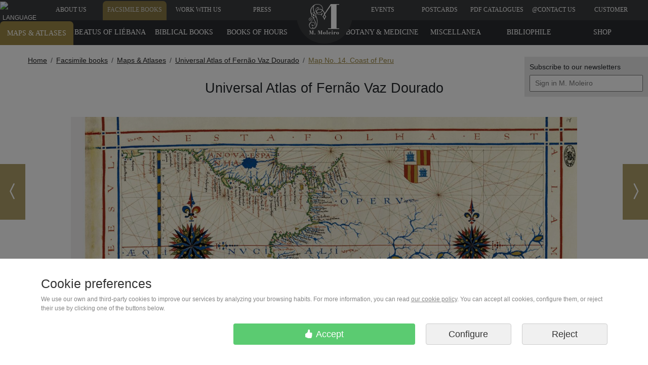

--- FILE ---
content_type: text/html
request_url: https://www.moleiro.com/en/maps-atlases/universal-atlas-of-ferno-vaz-dourado/miniatura/4ee5ed0b92a19
body_size: 18830
content:
            
    
<!doctype html>
<html lang="en">

        
<head>
    <meta charset=ISO-8859-1>
        
<script>
    function addToCartEvent(elem, precio){
        var currency = {'euro':'EUR', 'dolar':'USD'};
        precio = precio.substring(0, precio.indexOf(' ')); // 150.00 ? --> 150.00

        // Measure when a product is added to a shopping cart
        dataLayer.push({ ecommerce: null });  // Clear the previous ecommerce object.
        dataLayer.push({
            event: "add_to_cart",
            ecommerce: {
                currency:currency[elem.getAttribute('getJsonAnadirCestaDivisa')],
                value: precio,
                items: [{
                    item_id: elem.getAttribute('getJsonAnadirCesta'),
                }]
            }
        });
    }

    function selectItemEvent(listId, listName, itemID, item_name){
        // Measure when a product is selected from a list
        dataLayer.push({ ecommerce: null });  // Clear the previous ecommerce object.
        dataLayer.push({
            event: "select_item",
            ecommerce: {
                item_list_id: listId,
                item_list_name: listName,
                items: [{
                    item_id: itemID,
                    item_name: item_name
                }]
            }
        });
    }

    function viewItemEvent(itemID, item_name){
        // Measure when a product is viewed
        dataLayer.push({ ecommerce: null });  // Clear the previous ecommerce object.
        dataLayer.push({
            event: "view_item",
            ecommerce: {
                items: [{
                    item_id: itemID,
                    item_name: item_name
                }]
            }
        });
    }
    
    function acceptCookiesForGA() {
        // Actualizar dataLayer para informar a GTM que puede enviar datos
        dataLayer.push({
            'event': 'enviar_datos_google_analytics',
            'consent_action': 'update_analytics'
        });
        
        // Actualizar el estado de consentimiento en Google Consent Mode
        if (typeof gtag === 'function') {
            // Leer la cookie de consentimiento actual
            var consentCookie = "";
            var ca = document.cookie.split(";");
            for (var i = 0; i < ca.length; i++) {
                var c = ca[i].trim();
                if (c.indexOf("consent=") === 0) {
                    consentCookie = c.substring("consent=".length, c.length);
                    break;
                }
            }
            
            // Convertir la cookie en un objeto de estado de consentimiento
            var consentTypes = consentCookie ? consentCookie.split(',') : [];
            var consentState = {
                'analytics_storage': 'granted', // Siempre granted para esta función
                'ad_storage': consentTypes.includes('ad_storage') ? 'granted' : 'denied',
                'functionality_storage': consentTypes.includes('functionality_storage') ? 'granted' : 'denied',
                'personalization_storage': consentTypes.includes('personalization_storage') ? 'granted' : 'denied',
                'security_storage': 'granted', // Siempre granted
                'ad_user_data': consentTypes.includes('ad_user_data') ? 'granted' : 'denied',
                'ad_personalization': consentTypes.includes('ad_personalization') ? 'granted' : 'denied',
            };
            
            // Enviar actualización de consentimiento
            gtag('consent', 'update', consentState);
            
            // Registrar en la consola para depuración
            console.log("Analytics actualizado a 'granted' manteniendo otras preferencias:", consentState);
        }
    }

    function rechargeCookiesConsent() {
        dataLayer.push({
            'event': 'recharge_cookies_consent'
        });
    }
</script>


<!-- Inicialización del Consent Mode antes de cualquier carga de GTM -->
<script>
  window.dataLayer = window.dataLayer || [];
  function gtag(){dataLayer.push(arguments);}
  
  // Agregar un evento a la capa de datos para indicar nuestras preferencias de consentimiento
  //window.dataLayer.push({
  //  'event': 'consent_mode_preferences',
  //  'consent_mode_preferences': {
  //    'supported_types': ['ad_storage', 'analytics_storage', 'functionality_storage', 'personalization_storage', 'security_storage'],
  //    'unsupported_types': ['ad_personalization', 'ad_user_data']
  //  }
  //});

  // Default consent - deny by default y esperar actualización
  gtag('consent', 'default', {
    'ad_storage': 'denied',
    'analytics_storage': 'denied',
    'functionality_storage': 'denied',
    'personalization_storage': 'denied',
    'security_storage': 'granted',
    'ad_user_data': 'denied',
    'ad_personalization': 'denied',
    'wait_for_update': 500  });
</script>


<!-- Cargar GTM de forma asíncrona -->
<script>
(function(w,d,s,l,i){
  w[l]=w[l]||[];
  w[l].push({'gtm.start': new Date().getTime(), event:'gtm.js'});
  var f=d.getElementsByTagName(s)[0],
      j=d.createElement(s),
      dl=l!='dataLayer'?'&l='+l:'';
  j.async=true;
  j.src='https://www.googletagmanager.com/gtm.js?id='+i+dl;
  f.parentNode.insertBefore(j,f);
})(window,document,'script','dataLayer','GTM-MHWKPG');
</script>


<!-- Google Ads (noscript) -->
<noscript><iframe src="https://googleads.g.doubleclick.net/pagead/viewthroughconversion/1017963907/?guid=ON&script=0" height="0" width="0" 
style="display:none;visibility:hidden"></iframe></noscript>
<!-- End Google Ads (noscript) -->

<!-- Script de depuración específico para problemas de consentimiento -->
<script>
// Verificar si estamos en un entorno de desarrollo o si se solicita explícitamente depuración
if (window.location.hostname === 'localhost' || 
    window.location.hostname === '127.0.0.1' || 
    window.location.hostname.includes('test') || 
    window.location.hostname.includes('dev') ||
    window.location.search.includes('debug_consent=1')) {
  // Cargar script de depuración de consentimiento
  var debugScript = document.createElement('script');
  debugScript.src = "/resources/js/consent_debug.js";
  document.head.appendChild(debugScript);
}
</script>

<!-- Cargar el resto de scripts relacionados con el consentimiento -->
<script src="/resources/js/consent_mode.js"></script>
<script>
// Asegurar que el modo de consentimiento se inicializa antes de cargar GTM
window.addEventListener('DOMContentLoaded', function() {
  console.log("Cargando Google Tag Manager con correcciones de consentimiento");
  
  // Cargar GTM después de inicializar el modo de consentimiento
//  var gtmScript = document.createElement('script');
//  gtmScript.src = "/resources/js/gtm_script.js";
//  document.head.appendChild(gtmScript);
  
  // Cargar script de corrección para GTM
  setTimeout(function() {
    var fixScript = document.createElement('script');
    fixScript.src = "/resources/js/gtm_consent_fix.js";
    document.head.appendChild(fixScript);
  }, 1000); // Esperar 1 segundo para asegurar que GTM se está cargando
});
</script>

    <meta name="facebook-domain-verification" content="2o3jj4aznm3qt54zhd0etyswkhu0pt" />
<meta name="viewport" content="width=device-width, initial-scale=1">        
<title>Map No. 14. Coast of Peru</title>

    <meta name="description" content="The space depicted in this folio, primarily the coasts of the eastern Pacific Ocean, the &ldquo;South Sea&rdquo;, extends from Central America and the Gulf of Mexico to the central coast of Chile. The large regions bear only three names: &ldquo;New Spain&rdquo;, to the north, &ldquo;Peru&rdquo;, in its broadest sense of the northwest region of South America and &ldquo;New World&rdquo;, along the Amazon valley, encompassing the most unknown territories of the subcontinent.Reflecting the pre-colonial and colonial urban world, the main cities portrayed include: Quito, &ldquo;Cosco&rdquo; (Cuzco), &ldquo;Lvna de los Reis&rdquo; and &ldquo;Ciodad de los Reis&rdquo; (Lima). The toponyms along the coasts are concentrated north of the Equator, where colonisation was also more intense and spaces were more familiar. Possession of this large chunk of the continent is affirmed by the three shields bearing the coat of arms of Castile/Aragon.Jo&atilde;o Carlos GarciaFaculdade de Letras, Universidade do Porto(Fragment of the&nbsp;Universal Atlas of Fern&atilde;o Vaz Dourado&nbsp;commentary volume)">
    <meta name="description" property="og:description" content="The space depicted in this folio, primarily the coasts of the eastern Pacific Ocean, the &ldquo;South Sea&rdquo;, extends from Central America and the Gulf of Mexico to the central coast of Chile. The large regions bear only three names: &ldquo;New Spain&rdquo;, to the north, &ldquo;Peru&rdquo;, in its broadest sense of the northwest region of South America and &ldquo;New World&rdquo;, along the Amazon valley, encompassing the most unknown territories of the subcontinent.Reflecting the pre-colonial and colonial urban world, the main cities portrayed include: Quito, &ldquo;Cosco&rdquo; (Cuzco), &ldquo;Lvna de los Reis&rdquo; and &ldquo;Ciodad de los Reis&rdquo; (Lima). The toponyms along the coasts are concentrated north of the Equator, where colonisation was also more intense and spaces were more familiar. Possession of this large chunk of the continent is affirmed by the three shields bearing the coat of arms of Castile/Aragon.Jo&atilde;o Carlos GarciaFaculdade de Letras, Universidade do Porto(Fragment of the&nbsp;Universal Atlas of Fern&atilde;o Vaz Dourado&nbsp;commentary volume)">



<meta name="author" content="M. Moleiro Editor">
<meta name="copyright" content="moleiro.com">

<meta name="site_name" property="og:site_name" content="M. Moleiro Editor">
<meta name="title" property="og:title" content="Map No. 14. Coast of Peru">
<meta name="url" property="og:url" content="https://www.moleiro.com/en/maps-atlases/universal-atlas-of-ferno-vaz-dourado/miniatura/4ee5ed0b92a19">



    <meta name="twitter:card" content="summary_large_image" />
    <meta name="twitter:title" content="Map No. 14. Coast of Peru" />
        <meta name="twitter:site" content="@moleiroeditor" />
    <meta name="twitter:domain" content="https://www.moleiro.com" />





    <meta property="og:type" content="book">
    <meta name="image" property="og:image" content="/vista/estaticos/formateadas/moleiro.com-AFVD-4eeb17c0c11a2_6.jpg">
    <meta name="twitter:image" content="/vista/estaticos/formateadas/moleiro.com-AFVD-4eeb17c0c11a2_6.jpg">
    <meta name="thumbnail" content="/vista/estaticos/formateadas/moleiro.com-AFVD-4eeb17c0c11a2_6.jpg">
    <link rel="image_src" href="/vista/estaticos/formateadas/moleiro.com-AFVD-4eeb17c0c11a2_6.jpg">

        <style>
        @import url(https://fonts.googleapis.com/css?family=Akatab);@charset "UTF-8";:root{--bs-blue:#0d6efd;--bs-indigo:#6610f2;--bs-purple:#6f42c1;--bs-pink:#d63384;--bs-red:#dc3545;--bs-orange:#fd7e14;--bs-yellow:#ffc107;--bs-green:#198754;--bs-teal:#20c997;--bs-cyan:#0dcaf0;--bs-black:#000;--bs-white:#fff;--bs-gray:#6c757d;--bs-gray-dark:#343a40;--bs-gray-100:#f8f9fa;--bs-gray-200:#e9ecef;--bs-gray-300:#dee2e6;--bs-gray-400:#ced4da;--bs-gray-500:#adb5bd;--bs-gray-600:#6c757d;--bs-gray-700:#495057;--bs-gray-800:#343a40;--bs-gray-900:#212529;--bs-primary:#0d6efd;--bs-secondary:#6c757d;--bs-success:#198754;--bs-info:#0dcaf0;--bs-warning:#ffc107;--bs-danger:#dc3545;--bs-light:#f8f9fa;--bs-dark:#212529;--bs-primary-rgb:13,110,253;--bs-secondary-rgb:108,117,125;--bs-success-rgb:25,135,84;--bs-info-rgb:13,202,240;--bs-warning-rgb:255,193,7;--bs-danger-rgb:220,53,69;--bs-light-rgb:248,249,250;--bs-dark-rgb:33,37,41;--bs-primary-text-emphasis:#052c65;--bs-secondary-text-emphasis:#2b2f32;--bs-success-text-emphasis:#0a3622;--bs-info-text-emphasis:#055160;--bs-warning-text-emphasis:#664d03;--bs-danger-text-emphasis:#58151c;--bs-light-text-emphasis:#495057;--bs-dark-text-emphasis:#495057;--bs-primary-bg-subtle:#cfe2ff;--bs-secondary-bg-subtle:#e2e3e5;--bs-success-bg-subtle:#d1e7dd;--bs-info-bg-subtle:#cff4fc;--bs-warning-bg-subtle:#fff3cd;--bs-danger-bg-subtle:#f8d7da;--bs-light-bg-subtle:#fcfcfd;--bs-dark-bg-subtle:#ced4da;--bs-primary-border-subtle:#9ec5fe;--bs-secondary-border-subtle:#c4c8cb;--bs-success-border-subtle:#a3cfbb;--bs-info-border-subtle:#9eeaf9;--bs-warning-border-subtle:#ffe69c;--bs-danger-border-subtle:#f1aeb5;--bs-light-border-subtle:#e9ecef;--bs-dark-border-subtle:#adb5bd;--bs-white-rgb:255,255,255;--bs-black-rgb:0,0,0;--bs-font-sans-serif:system-ui,-apple-system,"Segoe UI",Roboto,"Helvetica Neue","Noto Sans","Liberation Sans",Arial,sans-serif,"Apple Color Emoji","Segoe UI Emoji","Segoe UI Symbol","Noto Color Emoji";--bs-font-monospace:SFMono-Regular,Menlo,Monaco,Consolas,"Liberation Mono","Courier New",monospace;--bs-gradient:linear-gradient(180deg, rgba(255, 255, 255, 0.15), rgba(255, 255, 255, 0));--bs-body-font-family:var(--bs-font-sans-serif);--bs-body-font-size:1rem;--bs-body-font-weight:400;--bs-body-line-height:1.5;--bs-body-color:#212529;--bs-body-color-rgb:33,37,41;--bs-body-bg:#fff;--bs-body-bg-rgb:255,255,255;--bs-emphasis-color:#000;--bs-emphasis-color-rgb:0,0,0;--bs-secondary-color:rgba(33, 37, 41, 0.75);--bs-secondary-color-rgb:33,37,41;--bs-secondary-bg:#e9ecef;--bs-secondary-bg-rgb:233,236,239;--bs-tertiary-color:rgba(33, 37, 41, 0.5);--bs-tertiary-color-rgb:33,37,41;--bs-tertiary-bg:#f8f9fa;--bs-tertiary-bg-rgb:248,249,250;--bs-heading-color:inherit;--bs-link-color:#0d6efd;--bs-link-color-rgb:13,110,253;--bs-link-decoration:underline;--bs-link-hover-color:#0a58ca;--bs-link-hover-color-rgb:10,88,202;--bs-code-color:#d63384;--bs-highlight-color:#212529;--bs-highlight-bg:#fff3cd;--bs-border-width:1px;--bs-border-style:solid;--bs-border-color:#dee2e6;--bs-border-color-translucent:rgba(0, 0, 0, 0.175);--bs-border-radius:0.375rem;--bs-border-radius-sm:0.25rem;--bs-border-radius-lg:0.5rem;--bs-border-radius-xl:1rem;--bs-border-radius-xxl:2rem;--bs-border-radius-2xl:var(--bs-border-radius-xxl);--bs-border-radius-pill:50rem;--bs-box-shadow:0 0.5rem 1rem rgba(0, 0, 0, 0.15);--bs-box-shadow-sm:0 0.125rem 0.25rem rgba(0, 0, 0, 0.075);--bs-box-shadow-lg:0 1rem 3rem rgba(0, 0, 0, 0.175);--bs-box-shadow-inset:inset 0 1px 2px rgba(0, 0, 0, 0.075);--bs-focus-ring-width:0.25rem;--bs-focus-ring-opacity:0.25;--bs-focus-ring-color:rgba(13, 110, 253, 0.25);--bs-form-valid-color:#198754;--bs-form-valid-border-color:#198754;--bs-form-invalid-color:#dc3545;--bs-form-invalid-border-color:#dc3545}*,::after,::before{box-sizing:border-box}@media (prefers-reduced-motion:no-preference){:root{scroll-behavior:smooth}}body{margin:0;font-family:var(--bs-body-font-family);font-size:var(--bs-body-font-size);font-weight:var(--bs-body-font-weight);line-height:var(--bs-body-line-height);color:var(--bs-body-color);text-align:var(--bs-body-text-align);background-color:var(--bs-body-bg);-webkit-text-size-adjust:100%}h1,h3,h4{margin-top:0;margin-bottom:.5rem;font-weight:500;line-height:1.2;color:var(--bs-heading-color)}h1{font-size:calc(1.375rem + 1.5vw)}@media (min-width:1200px){h1{font-size:2.5rem}}h3{font-size:calc(1.3rem + .6vw)}@media (min-width:1200px){h3{font-size:1.75rem}}h4{font-size:calc(1.275rem + .3vw)}@media (min-width:1200px){h4{font-size:1.5rem}}ol,ul{padding-left:2rem}ol,ul{margin-top:0;margin-bottom:1rem}a{color:rgba(var(--bs-link-color-rgb),var(--bs-link-opacity,1));text-decoration:underline}img{vertical-align:middle}button{border-radius:0}button,input{margin:0;font-family:inherit;font-size:inherit;line-height:inherit}button{text-transform:none}[type=button],button{-webkit-appearance:button}::-moz-focus-inner{padding:0;border-style:none}::-webkit-datetime-edit-day-field,::-webkit-datetime-edit-fields-wrapper,::-webkit-datetime-edit-hour-field,::-webkit-datetime-edit-minute,::-webkit-datetime-edit-month-field,::-webkit-datetime-edit-text,::-webkit-datetime-edit-year-field{padding:0}::-webkit-inner-spin-button{height:auto}::-webkit-search-decoration{-webkit-appearance:none}::-webkit-color-swatch-wrapper{padding:0}::-webkit-file-upload-button{font:inherit;-webkit-appearance:button}::file-selector-button{font:inherit;-webkit-appearance:button}iframe{border:0}.img-fluid{max-width:100%;height:auto}.container{--bs-gutter-x:1.5rem;--bs-gutter-y:0;width:100%;padding-right:calc(var(--bs-gutter-x) * .5);padding-left:calc(var(--bs-gutter-x) * .5);margin-right:auto;margin-left:auto}@media (min-width:576px){.container{max-width:540px}}@media (min-width:768px){.container{max-width:720px}}@media (min-width:992px){.container{max-width:960px}}@media (min-width:1200px){.container{max-width:1140px}}:root{--bs-breakpoint-xs:0;--bs-breakpoint-sm:576px;--bs-breakpoint-md:768px;--bs-breakpoint-lg:992px;--bs-breakpoint-xl:1200px;--bs-breakpoint-xxl:1400px}.row{--bs-gutter-x:1.5rem;--bs-gutter-y:0;display:flex;flex-wrap:wrap;margin-top:calc(-1 * var(--bs-gutter-y));margin-right:calc(-.5 * var(--bs-gutter-x));margin-left:calc(-.5 * var(--bs-gutter-x))}.row>*{flex-shrink:0;width:100%;max-width:100%;padding-right:calc(var(--bs-gutter-x) * .5);padding-left:calc(var(--bs-gutter-x) * .5);margin-top:var(--bs-gutter-y)}.col{flex:1 0 0%}.col-2{flex:0 0 auto;width:16.66666667%}.col-6{flex:0 0 auto;width:50%}.col-8{flex:0 0 auto;width:66.66666667%}.col-10{flex:0 0 auto;width:83.33333333%}.col-12{flex:0 0 auto;width:100%}@media (min-width:768px){.col-md-7{flex:0 0 auto;width:58.33333333%}}.btn{--bs-btn-padding-x:0.75rem;--bs-btn-padding-y:0.375rem;--bs-btn-font-family:;--bs-btn-font-size:1rem;--bs-btn-font-weight:400;--bs-btn-line-height:1.5;--bs-btn-color:var(--bs-body-color);--bs-btn-bg:transparent;--bs-btn-border-width:var(--bs-border-width);--bs-btn-border-color:transparent;--bs-btn-border-radius:var(--bs-border-radius);--bs-btn-hover-border-color:transparent;--bs-btn-box-shadow:inset 0 1px 0 rgba(255, 255, 255, 0.15),0 1px 1px rgba(0, 0, 0, 0.075);--bs-btn-disabled-opacity:0.65;--bs-btn-focus-box-shadow:0 0 0 0.25rem rgba(var(--bs-btn-focus-shadow-rgb), .5);display:inline-block;padding:var(--bs-btn-padding-y) var(--bs-btn-padding-x);font-family:var(--bs-btn-font-family);font-size:var(--bs-btn-font-size);font-weight:var(--bs-btn-font-weight);line-height:var(--bs-btn-line-height);color:var(--bs-btn-color);text-align:center;text-decoration:none;vertical-align:middle;border:var(--bs-btn-border-width) solid var(--bs-btn-border-color);border-radius:var(--bs-btn-border-radius);background-color:var(--bs-btn-bg)}.btn-light{--bs-btn-color:#000;--bs-btn-bg:#f8f9fa;--bs-btn-border-color:#f8f9fa;--bs-btn-hover-color:#000;--bs-btn-hover-bg:#d3d4d5;--bs-btn-hover-border-color:#c6c7c8;--bs-btn-focus-shadow-rgb:211,212,213;--bs-btn-active-color:#000;--bs-btn-active-bg:#c6c7c8;--bs-btn-active-border-color:#babbbc;--bs-btn-active-shadow:inset 0 3px 5px rgba(0, 0, 0, 0.125);--bs-btn-disabled-color:#000;--bs-btn-disabled-bg:#f8f9fa;--bs-btn-disabled-border-color:#f8f9fa}.btn-lg{--bs-btn-padding-y:0.5rem;--bs-btn-padding-x:1rem;--bs-btn-font-size:1.25rem;--bs-btn-border-radius:var(--bs-border-radius-lg)}.fade:not(.show){opacity:0}.breadcrumb{--bs-breadcrumb-padding-x:0;--bs-breadcrumb-padding-y:0;--bs-breadcrumb-margin-bottom:1rem;--bs-breadcrumb-bg:;--bs-breadcrumb-border-radius:;--bs-breadcrumb-divider-color:var(--bs-secondary-color);--bs-breadcrumb-item-padding-x:0.5rem;--bs-breadcrumb-item-active-color:var(--bs-secondary-color);display:flex;flex-wrap:wrap;padding:var(--bs-breadcrumb-padding-y) var(--bs-breadcrumb-padding-x);margin-bottom:var(--bs-breadcrumb-margin-bottom);font-size:var(--bs-breadcrumb-font-size);list-style:none;background-color:var(--bs-breadcrumb-bg);border-radius:var(--bs-breadcrumb-border-radius)}.breadcrumb-item+.breadcrumb-item{padding-left:var(--bs-breadcrumb-item-padding-x)}.breadcrumb-item+.breadcrumb-item::before{float:left;padding-right:var(--bs-breadcrumb-item-padding-x);color:var(--bs-breadcrumb-divider-color);content:var(--bs-breadcrumb-divider,"/")}.list-group{--bs-list-group-color:var(--bs-body-color);--bs-list-group-bg:var(--bs-body-bg);--bs-list-group-border-color:var(--bs-border-color);--bs-list-group-border-width:var(--bs-border-width);--bs-list-group-border-radius:var(--bs-border-radius);--bs-list-group-item-padding-x:1rem;--bs-list-group-item-padding-y:0.5rem;--bs-list-group-action-color:var(--bs-secondary-color);--bs-list-group-action-hover-color:var(--bs-emphasis-color);--bs-list-group-action-hover-bg:var(--bs-tertiary-bg);--bs-list-group-action-active-color:var(--bs-body-color);--bs-list-group-action-active-bg:var(--bs-secondary-bg);--bs-list-group-disabled-color:var(--bs-secondary-color);--bs-list-group-disabled-bg:var(--bs-body-bg);--bs-list-group-active-color:#fff;--bs-list-group-active-bg:#0d6efd;--bs-list-group-active-border-color:#0d6efd;display:flex;flex-direction:column;padding-left:0;margin-bottom:0;border-radius:var(--bs-list-group-border-radius)}.list-group-item{position:relative;display:block;padding:var(--bs-list-group-item-padding-y) var(--bs-list-group-item-padding-x);color:var(--bs-list-group-color);text-decoration:none;background-color:var(--bs-list-group-bg);border:var(--bs-list-group-border-width) solid var(--bs-list-group-border-color)}.list-group-item:first-child{border-top-left-radius:inherit;border-top-right-radius:inherit}.list-group-item:last-child{border-bottom-right-radius:inherit;border-bottom-left-radius:inherit}.btn-close{--bs-btn-close-color:#000;--bs-btn-close-bg:url("data:image/svg+xml,%3csvg xmlns='http://www.w3.org/2000/svg' viewBox='0 0 16 16' fill='%23000'%3e%3cpath d='M.293.293a1 1 0 0 1 1.414 0L8 6.586 14.293.293a1 1 0 1 1 1.414 1.414L9.414 8l6.293 6.293a1 1 0 0 1-1.414 1.414L8 9.414l-6.293 6.293a1 1 0 0 1-1.414-1.414L6.586 8 .293 1.707a1 1 0 0 1 0-1.414z'/%3e%3c/svg%3e");--bs-btn-close-opacity:0.5;--bs-btn-close-hover-opacity:0.75;--bs-btn-close-focus-shadow:0 0 0 0.25rem rgba(13, 110, 253, 0.25);--bs-btn-close-focus-opacity:1;--bs-btn-close-disabled-opacity:0.25;--bs-btn-close-white-filter:invert(1) grayscale(100%) brightness(200%);box-sizing:content-box;width:1em;height:1em;padding:.25em .25em;color:var(--bs-btn-close-color);background:transparent var(--bs-btn-close-bg) center/1em auto no-repeat;border:0;border-radius:.375rem;opacity:var(--bs-btn-close-opacity)}.modal{--bs-modal-zindex:1055;--bs-modal-width:500px;--bs-modal-padding:1rem;--bs-modal-margin:0.5rem;--bs-modal-color:;--bs-modal-bg:var(--bs-body-bg);--bs-modal-border-color:var(--bs-border-color-translucent);--bs-modal-border-width:var(--bs-border-width);--bs-modal-border-radius:var(--bs-border-radius-lg);--bs-modal-box-shadow:var(--bs-box-shadow-sm);--bs-modal-inner-border-radius:calc(var(--bs-border-radius-lg) - (var(--bs-border-width)));--bs-modal-header-padding-x:1rem;--bs-modal-header-padding-y:1rem;--bs-modal-header-padding:1rem 1rem;--bs-modal-header-border-color:var(--bs-border-color);--bs-modal-header-border-width:var(--bs-border-width);--bs-modal-title-line-height:1.5;--bs-modal-footer-gap:0.5rem;--bs-modal-footer-bg:;--bs-modal-footer-border-color:var(--bs-border-color);--bs-modal-footer-border-width:var(--bs-border-width);position:fixed;top:0;left:0;z-index:var(--bs-modal-zindex);display:none;width:100%;height:100%;overflow-x:hidden;overflow-y:auto;outline:0}.modal-dialog{position:relative;width:auto;margin:var(--bs-modal-margin)}.modal.fade .modal-dialog{transform:translate(0,-50px)}.modal-content{position:relative;display:flex;flex-direction:column;width:100%;color:var(--bs-modal-color);background-color:var(--bs-modal-bg);background-clip:padding-box;border:var(--bs-modal-border-width) solid var(--bs-modal-border-color);border-radius:var(--bs-modal-border-radius);outline:0}.modal-header{display:flex;flex-shrink:0;align-items:center;justify-content:space-between;padding:var(--bs-modal-header-padding);border-bottom:var(--bs-modal-header-border-width) solid var(--bs-modal-header-border-color);border-top-left-radius:var(--bs-modal-inner-border-radius);border-top-right-radius:var(--bs-modal-inner-border-radius)}.modal-header .btn-close{padding:calc(var(--bs-modal-header-padding-y) * .5) calc(var(--bs-modal-header-padding-x) * .5);margin:calc(-.5 * var(--bs-modal-header-padding-y)) calc(-.5 * var(--bs-modal-header-padding-x)) calc(-.5 * var(--bs-modal-header-padding-y)) auto}.modal-title{margin-bottom:0;line-height:var(--bs-modal-title-line-height)}.modal-body{position:relative;flex:1 1 auto;padding:var(--bs-modal-padding)}@media (min-width:576px){.modal{--bs-modal-margin:1.75rem;--bs-modal-box-shadow:var(--bs-box-shadow)}.modal-dialog{max-width:var(--bs-modal-width);margin-right:auto;margin-left:auto}.modal-sm{--bs-modal-width:300px}}@media (min-width:992px){.modal-lg{--bs-modal-width:800px}}.float-end{float:right!important}.d-block{display:block!important}.d-flex{display:flex!important}.d-none{display:none!important}.justify-content-start{justify-content:flex-start!important}.justify-content-end{justify-content:flex-end!important}.justify-content-center{justify-content:center!important}.justify-content-between{justify-content:space-between!important}.mx-auto{margin-right:auto!important;margin-left:auto!important}.text-center{text-align:center!important}.text-capitalize{text-transform:capitalize!important}@media (min-width:768px){.d-md-block{display:block!important}.d-md-none{display:none!important}}.modal{top:50px;z-index:9052}:root{font-size:14px}*{font-family:'Arial'}#menuPrincipal a{color:#fff;display:block;line-height:32px;padding-bottom:15px;padding-top:3px;text-decoration:none}#menuPrincipal a div{font-family:"Geneva","Tahoma";font-size:12px}.fondoBodyNuevo{background-color:#fff}#menuPrincipal{width:100vw;position:fixed;color:#fff;top:0;left:0;background-color:#3A3B3D;text-transform:uppercase;z-index:9000;color:#fff;height:40px;overflow:hidden;line-height:48px}#menuPrincipal .arriba{color:#fff;background-color:#9a8745;margin-top:2px;padding-top:1px;opacity:.8;border-top-left-radius:7px;border-top-right-radius:7px}.btn-black{background:#333;border-color:#333;color:#fff}.botonComprarRojo{background-color:rgb(175,208,112);border-color:rgb(175,208,112);color:#fff;margin-bottom:1rem}.btn-black{margin-bottom:1rem}#logoBola{background-color:#3A3B3D;border-radius:55px;display:block;height:110px;left:calc(50vw + 1.5px);margin-left:-56px;position:fixed;top:-24px;width:110px;z-index:9050}.navegar{position:fixed;top:45%;z-index:1000}.navegar_anterior{left:0}.navegar_siguiente{right:0}.navegar a{display:table;width:50px;height:110px;background-color:#9a8745;background-repeat:no-repeat;background-position:center center;color:#fff;opacity:.8}.navegar a>span{display:table-cell;vertical-align:middle}.navegar_anterior a{border-left:0}.navegar_siguiente a{border-right:0}#menuProducto{background-color:#2a2b2f;font-weight:400;overflow:hidden;position:fixed;text-transform:uppercase;top:40px;width:100vw;z-index:9000;height:49px}#menuProducto ul{margin:0;padding:0}#menuProducto ul li{float:left;width:11.5%;list-style:none;text-align:center}#menuProducto a{font-size:13px;display:block;padding-top:7px;padding-bottom:16px;text-decoration:none;color:#fff;line-height:33px;font-weight:400;font-family:"Geneva","Tahoma"}#menuProducto .arriba{background-color:#9a8745;color:#fff;margin-top:2px;padding-top:7px;border-top-left-radius:7px;border-top-right-radius:7px}#menuProducto ul:last-child li{float:right}#submenu{display:block;width:250px;position:absolute;background-color:#000;left:0;z-index:2000000;display:none;top:46px}#submenu ul{margin:0;padding:0}#submenu ul li{margin:0;padding:0;list-style:none}#submenu ul li a{display:block;padding:10px;color:#fff;text-decoration:none;border-bottom:1px #fff solid}#menuMovil{position:fixed;top:0;width:100%;height:55px;left:0;background-color:#363636;z-index:10000;display:none;color:#fff;border-bottom:2px solid #bc9a23;height:56px}#menuBoton{position:fixed;top:10px;left:0;padding:10px;background-color:transparent;display:block;height:40px}#menuMoviltelefono{position:fixed;top:10px;right:0;text-align:right;padding:10px}#contieneIdiomas{position:fixed;top:8em;right:0;z-index:9999;padding:10px;background-color:#e9e9e9;font-size:14px}#modal-idiomas-menu-principal-header{background-color:#3A3B3D}#seleccionarIdioma_label{color:#fff}.modal-idiomas-menu-principal-ul{color:#000;text-align:center}.modal-idiomas-menu-principal-ul a{color:#000;text-decoration:none;font-size:15px;line-height:33px;font-weight:400;font-family:"Geneva","Tahoma"}#miniatura{padding-top:2em;margin-bottom:3em}#miniatura h1{font-size:1.95em;padding-bottom:1.25em}#miniatura h3{padding-top:25px;padding-bottom:10px;font-size:1.5em}.img_miniatura{max-width:1000px;width:100%}.containerBreadcrumb{margin-top:89px}.breadcrumb{padding:20px 0 0 0;margin-bottom:0;background:transparent}.breadcrumb li a{color:#222}.breadcrumb>li+li:before{content:"\3E"}.breadcrumb li:last-child a{color:#9a8745!important}.ico_logo{left:calc(50vw + 1.5px);margin-left:-37px;position:fixed;top:3px}.ico_logo,.ico_scroll_down{display:inline-block;background-image:url(/static/spritebox-sprite.png);background-repeat:no-repeat}.ico_logo{background-position:-486px -366px;height:71px;width:71px}.ico_scroll_down{background-position:-126px -565px;height:62px;width:62px}.sprite_social{background-image:url(/static/spritesheet_social_footer.png);background-repeat:no-repeat;display:inline-block}.sprite-ico_footer_facebook{width:64px;height:64px;background-position:-4px -4px}.sprite-ico_footer_instagram{width:64px;height:64px;background-position:-76px -4px}.sprite-ico_footer_pinterest{width:64px;height:64px;background-position:-4px -76px}.sprite-ico_footer_twitter{width:64px;height:64px;background-position:-76px -76px}@keyframes pleaseScrollAnimation{50%{bottom:20px;opacity:.5}}#pleaseScroll{position:sticky;bottom:80px;left:50%;-webkit-transform:translateX(-50%);-moz-transform:translateX(-50%);-ms-transform:translateX(-50%);-o-transform:translateX(-50%);transform:translateX(-50%);opacity:.7;z-index:100;animation:pleaseScrollAnimation 2.5s infinite cubic-bezier(.55,0,.45,1)}.footerCategorias a{color:white!important;text-decoration:none!important}#footerCampito{padding:4px 9px 4px 9px;margin:0}#footerEmpresa{margin-bottom:20px}.footerLema span{font-size:36px;display:inline-block;margin-top:.4em;margin-bottom:.1em}.footerRRSS{border:none;background-color:#212121;padding:10px 5% 10px 5%}.footerRRSSicon{background-color:#333;color:#fff;border-radius:50%;width:64px;height:64px;position:relative;display:inline-flex;align-items:center;justify-content:center}.footerRRSSicon i{position:absolute;display:flex;font-size:32px}@media (max-width:767px){#footerEmpresa{background-color:#1d1d1d;margin-bottom:0;padding:10px 5px 10px 5px}#footerEmpresa .font_openSans{color:#fff}}.font_openSans{font-family:'Open Sans';color:#333}#menuPrincipal a{font-size:15px}#menuProducto a{font-size:14px}@media all and (max-width:1024px){#menuPrincipal a{font-size:11px}#menuProducto a{font-size:11px}}@media all and (max-width:768px){#menuProducto{display:none!important}#menuPrincipal,#logoBola,#contieneIdiomas,.containerBreadcrumb{display:none!important}.ico_logo{top:-2px}#menuMovil{display:block}body{margin-top:56px}}@media all and (max-width:767px){#miniatura h1{font-size:1.5em;text-align:center}#miniatura h3{font-size:1.25em}}@media all and (max-height:600px){#submenu ul{height:88vh;overflow-y:scroll}}
    </style>
    <link rel="stylesheet" href="/css.b143269a424613108c3f7dd8945d1c53.css" media="print" onload="this.media='all'; this.onload=null;">

<!--Carga diferida de CSS no critico-->
<link rel="preload" href='https://fonts.googleapis.com/css?family=Open Sans&display=swap' as="style" onload="this.rel = 'stylesheet'; this.onload = null">
<link rel="stylesheet" href="https://fonts.googleapis.com/css?family=Open Sans&display=swap" media="print" onload="this.media='all'; this.onload=null;">

<link rel="preload" href='/libraries/photoswipe/css/default-skin.css?v=b143269a424613108c3f7dd8945d1c53' as="style" onload="this.rel = 'stylesheet'; this.onload = null">
<link rel="stylesheet" href="/libraries/photoswipe/css/default-skin.css?v=b143269a424613108c3f7dd8945d1c53" media="print" onload="this.media='all'; this.onload=null;">

<link rel="preload" href='/libraries/photoswipe/css/default-skin.css?v=b143269a424613108c3f7dd8945d1c53' as="style" onload="this.rel = 'stylesheet'; this.onload = null">
<link rel="stylesheet" href="/libraries/photoswipe/css/photoswipe.css?v=b143269a424613108c3f7dd8945d1c53" media="print" onload="this.media='all'; this.onload=null;">

<link rel="stylesheet" href="https://cdn.jsdelivr.net/npm/bootstrap-select@1.14.0-beta3/dist/css/bootstrap-select.min.css">

<!--Fallback para navegadores sin JavaScript-->
<noscript>
    <link rel="stylesheet" href="https://fonts.googleapis.com/css?family=Open Sans&display=swap">
    <link rel="stylesheet" href="/libraries/photoswipe/css/default-skin.css?v=b143269a424613108c3f7dd8945d1c53">
    <link rel="stylesheet" href="/libraries/photoswipe/css/photoswipe.css?v=b143269a424613108c3f7dd8945d1c53">
</noscript>



    

<style type="text/css">
    @font-face {
        font-family: "bootstrap-icons";
        src: url("/resources/fonts/bootstrap-icons.woff2?b143269a424613108c3f7dd8945d1c53") format("woff2"),
        url("/resources/fonts/bootstrap-icons.woff?b143269a424613108c3f7dd8945d1c53") format("woff");
        font-display: swap;
    }
</style>

    <link rel="canonical" href="https://www.moleiro.com/en/maps-atlases/universal-atlas-of-ferno-vaz-dourado/miniatura/4ee5ed0b92a19" />
<link rel="alternate" href="https://www.moleiro.com/es/atlas-y-mapas/atlas-universal-de-ferno-vaz-dourado/miniatura/4ee5ed0b92a19" hreflang="es" />
<link rel="alternate" href="https://www.moleiro.com/en/maps-atlases/universal-atlas-of-ferno-vaz-dourado/miniatura/4ee5ed0b92a19" hreflang="en" />
<link rel="alternate" href="https://www.moleiro.com/fr/atlas/atlas-universel-de-ferno-vaz-dourado/miniatura/4ee5ed0b92a19" hreflang="fr" />
<link rel="alternate" href="https://www.moleiro.com/pt/atlas-e-mapas/atlas-universal-de-ferno-vaz-dourado/miniatura/4ee5ed0b92a19" hreflang="pt" />
<link rel="alternate" href="https://www.moleiro.com/de/atlanten/weltatlas-des-ferno-vaz-dourado/miniatura/4ee5ed0b92a19" hreflang="de" />
<link rel="alternate" href="https://www.moleiro.com/it/atlanti-e-mappe/atlante-universale-di-ferno-vaz-dourado/miniatura/4ee5ed0b92a19" hreflang="it" />
<link rel="alternate" href="https://www.moleiro.com/en/maps-atlases/universal-atlas-of-ferno-vaz-dourado/miniatura/4ee5ed0b92a19" hreflang="x-default" />    <link rel="shortcut icon" type="image/png" href="/vista/estaticos/phpThumb_generated_thumbnail.ico"
        alt="Page icon" />
    <script src="https://www.paypal.com/sdk/js?client-id=AWdmBwCmY9_M52ChDpqz0G0TQo57_wZvSxs6hfewJn5992HN7kVWXgp-Dt5Umwv3hlEELvrEMoGo66LO&currency=USD&components=messages" data-namespace="PayPalSDK" defer>
    </script>
    
    <script>
    (function () {
    var KEYS = ["utm_source","utm_medium","utm_campaign","utm_content","utm_term","gclid","fbclid","ttclid"];
    var p = new URLSearchParams(location.search);
    var hasUTM = KEYS.some(function (k) { return p.has(k); });

    if (hasUTM) {
        var ref = document.referrer || "";
        // Fallback: si no hay referrer (email/app/directo), guarda la landing con UTM
        if (!ref) ref = location.href;
        try { localStorage.setItem("ref_persist", ref); } catch(e){}
    }

    window.getRefPersist = function () {
        try { return localStorage.getItem("ref_persist") || document.referrer || ""; }
        catch(e){ return document.referrer || ""; }
    };
    })();
    </script>
    
</head>

<body
        class="fondoBodyNuevo"  data-bs-spy="scroll"
    data-bs-target="#libro-horas-submenu" itemscope itemtype="http://schema.org/WebPage" 
    >
    <style>
        body {
            overflow-y: scroll;
        }

        .tooltip {
            visibility: hidden;
        }
    </style>

            <script src="/build/app.52a85f.js" type="text/javascript"></script>
    
            
            <!-- Google Tag Manager (noscript) -->
            <noscript><iframe src="https://www.googletagmanager.com/ns.html?id=GTM-MHWKPG" height="0" width="0"
                    style="display:none;visibility:hidden"></iframe></noscript>
            <!-- End Google Tag Manager (noscript) -->

            <!-- Google Ads (noscript) -->
            <noscript><iframe src="https://googleads.g.doubleclick.net/pagead/viewthroughconversion/1017963907/?guid=ON&script=0" height="0" width="0" 
                    style="display:none;visibility:hidden"></iframe></noscript>
            <!-- End Google Ads (noscript) -->
        
    
                
<!--Start of Zopim Live Chat Script-->
<script type="text/javascript">
function callChat() {window.$zopim||(function(d,s){var z=$zopim=function(c){z._.push(c)},$=z.s=
d.createElement(s),e=d.getElementsByTagName(s)[0];z.set=function(o){z.set.
_.push(o)};z._=[];z.set._=[];$.async=!0;$.setAttribute("charset","utf-8");
$.src="//v2.zopim.com/?4Ccf7bvJ4X6XQNMxNz3sVxfIFEEM4cXf";z.t=+new Date;$.
type="text/javascript";e.parentNode.insertBefore($,e)})(document,"script");}
setTimeout(callChat, 5000);
</script>
<!--End of Zopim Live Chat Script-->


        


    <div id="menuMovil">
    <div id="menuBoton">Menu
        <div id="submenu">
            <ul>
                <li><a href="/en/about-us.htm">About us</a></li> <!-- Quiénes somos -->
                <li><a href="/en/pdf-catalogues.htm">PDF Catalogues</a></li> <!-- Catálogos PDF -->
                <li><a href="/en/postcards.htm">Postcards</a></li> <!-- Postales -->
                                        <li><a href="/en/maps-atlases.htm">Maps & Atlases</a></li>
                                        <li><a href="/en/beatus-of-liebana.htm">Beatus of Liébana</a></li>
                                        <li><a href="/en/biblical-books.htm">Biblical Books</a></li>
                                        <li><a href="/en/books-of-hours.htm">Books of Hours</a></li>
                                        <li><a href="/en/books-of-medicine.htm">Botany & medicine</a></li>
                                        <li><a href="/en/miscellanea.htm">Miscellanea</a></li>
                                        <li><a href="/en/bibliophile-editions.htm">Bibliophile Editions</a></li>
                                        <li><a href="/en/art.htm">Shop</a></li>
                                        <li><a href="/en/events.htm">Events</a></li>
                                                    <li><a href="/en/work-with-us.htm">Work with us</a></li> <!-- Trabaja con nosotros -->
                <li><a href="#" title="Language" data-bs-toggle="modal" data-bs-target="#seleccionarIdioma">Language</a></li> <!-- Idioma -->
            </ul>
        </div>
    </div>
    
    <div id="menuMoviltelefono">
        @<a style="color:white" href="/en/contact-us.htm">Contact us</a>
    </div>
    <a href="/en/home.htm" class="ico_logo" style="height: 55px;" aria-label="Home"></a>            
</div>    <div class="modal" id="molModal" tabindex="-1" role="dialog" aria-labelledby="molModalLabel" >
    <div class="modal-dialog" role="document">
        <div id="mensajeModal" class="modal-content">
        </div>
    </div>
</div>    <div class="modal fade" id="seleccionarIdioma" tabindex="-1" role="dialog" aria-labelledby="seleccionarIdioma_label" aria-hidden="true" style="z-index: 10001">
    <div class="modal-dialog modal-sm">
        <div class="modal-content" id="modalIdiomas">
            <div class="modal-header" id="modalIdiomasHeader">
                <h4 class="modal-title footerTextoIdiomas" id="seleccionarIdioma_label">
                    Language
                </h4>
                <button type="button" class="btn-close" data-bs-dismiss="modal" aria-label="Close" style="color: white; opacity: .8; position: absolute; right: 25px;"></button>
            </div>
            <div class="modal-body" id="modalIdiomasBody">
                <ul class="list-group" id="idiomasList">
                    <a href="/de/atlanten/weltatlas-des-ferno-vaz-dourado/miniatura/4ee5ed0b92a19" class="idiomaLink2"><li class="idiomaItem2">Deutsch</li></a>
                    <a href="/en/maps-atlases/universal-atlas-of-ferno-vaz-dourado/miniatura/4ee5ed0b92a19" class="idiomaLink2"><li class="idiomaItem2">English</li></a>
                    <a href="/es/atlas-y-mapas/atlas-universal-de-ferno-vaz-dourado/miniatura/4ee5ed0b92a19" class="idiomaLink2"><li class="idiomaItem2">Español</li></a>
                    <a href="/fr/atlas/atlas-universel-de-ferno-vaz-dourado/miniatura/4ee5ed0b92a19" class="idiomaLink2"><li class="idiomaItem2">Français</li></a>
                    <a href="/it/atlanti-e-mappe/atlante-universale-di-ferno-vaz-dourado/miniatura/4ee5ed0b92a19" class="idiomaLink2"><li class="idiomaItem2">Italiano</li></a>
                    <a href="/pt/atlas-e-mapas/atlas-universal-de-ferno-vaz-dourado/miniatura/4ee5ed0b92a19" class="idiomaLink2"><li class="idiomaItem2">Português</li></a>
                </ul>
            </div>
        </div>
    </div>
</div>
<style>
/* General */
#modalIdiomas {
    border-radius: 10px;
    overflow: hidden;
    box-shadow: 0 4px 10px rgba(0, 0, 0, 0.2);
    max-width: 400px;
    margin: auto;
}

#modalIdiomasHeader {
    background: rgb(155, 197, 78);
    color: white;
    padding: 15px;
    display: flex;
    justify-content: space-between;
    align-items: center;
    border-bottom: 1px solid rgba(255, 255, 255, 0.2);
    position: relative;
}

#modalIdiomasHeader .footerTextoIdiomas {
    font-size: 20px;
    font-weight: bold;
    margin: 0;
    text-align: center;
    flex-grow: 1;
    text-transform: uppercase;
}

#closeIdiomaButton {
    background: none;
    border: none;
    color: white;
    opacity: 0.8;
    cursor: pointer;
    font-size: 16px;
    transition: opacity 0.1s;
}

#closeIdiomaButton:hover {
    opacity: 1;
}

#modalIdiomasBody {
    padding: 20px;
    background-color: #f9f9f9;
    display: flex;
    flex-direction: column;
    gap: 15px;
}

/* Lista de idiomas */
#idiomasList {
    padding: 0;
    margin: 0;
    list-style: none;
}

.idiomaLink2 {
    text-decoration: none;
    display: block;
    width: 100%;
}

.idiomaItem2 {
    background: white;
    color: #555;
    padding: 12px 20px;
    font-size: 16px;
    font-weight: normal;
    display: flex; 
    align-items: center;
    justify-content: center;
    text-align: center; 
    transition: background-color 0.3s, color 0.3s, transform 0.2s;
    cursor: pointer;
    box-shadow: 0 2px 4px rgba(0, 0, 0, 0.1);
}

.idiomaItem2:hover {
    background-color: rgb(155, 197, 78);
    color: white;
    transform: translateY(-2px);
    box-shadow: 0 4px 8px rgba(0, 0, 0, 0.15);
}

/* Estados activos */
.idiomaItem2:active {
    transform: translateY(0);
    box-shadow: 0 2px 4px rgba(0, 0, 0, 0.2);
}

.btn-close:hover {
    opacity: 1; /* Incrementa la opacidad para mayor visibilidad */
    transform: scale(1.2); /* Agranda el botón ligeramente */
    color: #f5f5f5; /* Cambia el color del icono */
}

</style>    <div id="contieneIdiomas" style="display: none">
    <span>Subscribe to our newsletters</span>
    <form method="post" class="formulario" style="padding-top: 5px">
        <input type="hidden" name="accion" value="suscribirse">
        <input type="hidden" name="idcache" value="4a30d84d624f4|4ee5d2053235f|miniatura|4ee5ed0b92a19|en">
        <input size="24px" type="text" pdfdescarga="en" id="footerCampito" data-bs-toggle="modal" data-bs-target="#molModal" placeholder="Sign in M. Moleiro" name="email">
    </form>
</div>

<!-- 
<script>
    window.onload = function() {

        $('#contieneIdiomas')
            .delay(10000)
            .queue(function (next) { 
                $(this).css('right', '-190px'); 
                next(); 
        });
        
        $('#contieneIdiomas').on("click",function(){
                $(this).css('right', '0px'); 

        });

        
    };
</script>
-->


<a href="/en/home.htm" id="logoBola" >
    <div class="sprite logo ico_logo" ></div>
</a><div id="menuPrincipal" > 
    <div class="row">
        <div class="col-6" style="padding-right: 70px;">
            <div class="row justify-content-start">
                <div class="col-2 text-center">
                    <a href="#" title="Language" data-bs-toggle="modal" data-bs-target="#seleccionarIdioma">
    <div>
        <img src="/vista/estaticos/iconosSueltosSprite/icono-idiomas.png" alt="Language" height="37em" width="37em"/>
    </div>
</a>                </div>
                <div class="col-10" style="padding-left: 0px;">
                    <div class="row">
                                                                            <div class="col text-center" style="padding: 0px;">
    <a class="linkcategoria" title="About us" href="/en/about-us.htm">
        <div>
            About us
        </div>
    </a>
</div>                                                    <div class="col text-center" style="padding: 0px;">
    <a class="linkcategoria arriba" title="Facsimile books" href="/en/facsimile-books.htm">
        <div>
            Facsimile books
        </div>
    </a>
</div>                                                    <div class="col text-center" style="padding: 0px;">
    <a class="linkcategoria" title="Work with us" href="/en/work-with-us.htm">
        <div>
            Work with us
        </div>
    </a>
</div>                                                    <div class="col text-center" style="padding: 0px;">
    <a class="linkcategoria" title="Press" href="/en/press.htm">
        <div>
            Press
        </div>
    </a>
</div>                                            </div>
                </div>
            </div>
        </div>  
        <div class="col-6" style="padding-left: 70px;">
            <div class="row justify-content-end" style="margin-right: 17px;">
                                                    <div class="col text-center" style="padding: 0px;">
    <a class="linkcategoria" title="Events" href="/en/events.htm">
        <div>
            Events
        </div>
    </a>
</div>                                    <div class="col text-center" style="padding: 0px;">
    <a class="linkcategoria" title="Postcards" href="/en/postcards.htm">
        <div>
            Postcards
        </div>
    </a>
</div>                                    <div class="col text-center" style="padding: 0px;">
    <a class="linkcategoria" title="PDF Catalogues" href="/en/pdf-catalogues.htm">
        <div>
            PDF Catalogues
        </div>
    </a>
</div>                                    <div class="col text-center" style="padding: 0px;">
    <a class="linkcategoria" title="@Contact us" href="/en/contact-us.htm">
        <div>
            @Contact us
        </div>
    </a>
</div>                                    <div class="col text-center" style="padding: 0px;">
    <a class="linkcategoria" title="Customer Reviews" href="/en/customer-reviews.htm">
        <div>
            Customer Reviews
        </div>
    </a>
</div>                              
            </div>
        </div>
    </div>
</div>
     <div id="menuProducto" class="menuProductoScrolable"  style="width: 100vw; padding-right: 17px;">
    <ul>            <li class="col-xl-2th">
    <a class="linkcategoria arriba" title="Maps & Atlases" href="/en/maps-atlases.htm" >
        Maps & Atlases
    </a>
</li>                    <li class="col-xl-2th">
    <a class="linkcategoria" title="Beatus of Liébana" href="/en/beatus-of-liebana.htm" >
        Beatus of Liébana
    </a>
</li>                    <li class="col-xl-2th">
    <a class="linkcategoria" title="Biblical Books" href="/en/biblical-books.htm" >
        Biblical Books
    </a>
</li>                    <li class="col-xl-2th">
    <a class="linkcategoria" title="Books of Hours" href="/en/books-of-hours.htm" >
        Books of Hours
    </a>
</li>            </ul>
    <ul>
                    <li class="col-xl-2th">
    <a class="linkcategoria" title="Shop" href="/en/art.htm" >
        Shop
    </a>
</li>                    <li class="col-xl-2th">
    <a class="linkcategoria" title="Bibliophile Editions" href="/en/bibliophile-editions.htm" >
        Bibliophile Editions
    </a>
</li>                    <li class="col-xl-2th">
    <a class="linkcategoria" title="Miscellanea" href="/en/miscellanea.htm" >
        Miscellanea
    </a>
</li>                    <li class="col-xl-2th">
    <a class="linkcategoria" title="Botany & medicine" href="/en/books-of-medicine.htm" >
        Botany & medicine
    </a>
</li>                    
    </ul>
</div>   <nav aria-label="breadcrumb" class="container containerBreadcrumb" style="padding-left: 55px !important; margin-left: 0px !important;">
    <ol class="breadcrumb" id="cuerpo_bread_crumb" itemscope itemprop="breadcrumb" itemtype="http://schema.org/BreadcrumbList">
                        <li class="breadcrumb-item" itemprop="itemListElement" itemscope itemtype="http://schema.org/ListItem">
                <a title="Home" href="/en/home.htm" itemprop="item">
                    <span itemprop="name">Home</span>
                </a>
                <meta itemprop="position" content="1" />
                                            </li>
                    <li class="breadcrumb-item" itemprop="itemListElement" itemscope itemtype="http://schema.org/ListItem">
                <a title="Facsimile books" href="/en/facsimile-books.htm" itemprop="item">
                    <span itemprop="name">Facsimile books</span>
                </a>
                <meta itemprop="position" content="2" />
                                            </li>
                    <li class="breadcrumb-item" itemprop="itemListElement" itemscope itemtype="http://schema.org/ListItem">
                <a title="Maps & Atlases" href="/en/maps-atlases.htm" itemprop="item">
                    <span itemprop="name">Maps & Atlases</span>
                </a>
                <meta itemprop="position" content="3" />
                                            </li>
                    <li class="breadcrumb-item" itemprop="itemListElement" itemscope itemtype="http://schema.org/ListItem">
                <a title="Universal Atlas of Fern&#227;o Vaz Dourado" href="/en/maps-atlases/universal-atlas-of-ferno-vaz-dourado.html" itemprop="item">
                    <span itemprop="name">Universal Atlas of Fern&#227;o Vaz Dourado</span>
                </a>
                <meta itemprop="position" content="4" />
                                                                                                    </li>
                        <li class="breadcrumb-item" itemprop="itemListElement" itemscope itemtype="http://schema.org/ListItem">
            <a title="Map No. 14. Coast of Peru" href="/en/maps-atlases/universal-atlas-of-ferno-vaz-dourado/miniatura/4ee5ed0b92a19" itemprop="item">
                <span itemprop="name">Map No. 14. Coast of Peru</span>
            </a>
            <meta itemprop="position" content="5" />
                    </li>
    </ol></nav><div style="margin: 0 auto; max-width: 1140px;">
<div id="miniatura" class="container" itemscope="" itemtype="http://schema.org/ImageObject">
    
            <div class="row">
    <div class="col-12">
        <h1 class="text-center">Universal Atlas of Fern&#227;o Vaz Dourado</h1>
    </div>
</div>

<div class="row justify-content-center">                 
    <div style="position: relative; margin-bottom: 2em;">
        <picture style="position: relative">
                        <source srcset="/vista/estaticos/formateadas/AFVD-4ee5ed0b92a19-560-308.jpg" media="(max-width: 410px)" width="560" height="416">
            <source srcset="/vista/estaticos/formateadas/moleiro.com-AFVD-4eeb17c0c11a2_6.jpg" media="(min-width: 411px)" width="1400" height="1040">
            <img class="img-fluid mx-auto d-block img_miniatura" data-original="/vista/estaticos/formateadas/moleiro.com-AFVD-4eeb17c0c11a2_6.jpg" src="/vista/estaticos/formateadas/moleiro.com-AFVD-4eeb17c0c11a2_6.jpg" width="1400" height="1040" itemprop="image" data-size="1000x3000" data-author="Photo by M. Moleiro Editor" srcset="/vista/estaticos/formateadas/moleiro.com-AFVD-4eeb17c0c11a2_6.jpg" title="Universal Atlas of Fern&#227;o Vaz Dourado Map No. 14. Coast of Peru" alt="Mapa 14: Centroam&eacute;rica y costa occidental de Am&eacute;rica del Sur">
        </picture>
    </div>
</div>

<div class="row justify-content-between">
    <div class="col-8 col-md-7">
                    <button botonMasInformacion="" data-bs-toggle="modal" data-bs-target="#molModal" class="btn botonComprarRojo">
                                    <!-- Facsimiles -->
                    Price request
                            </button>
                    </button> 
                          

        <a title="Universal Atlas of Fern&#227;o Vaz Dourado" href="/en/maps-atlases/universal-atlas-of-ferno-vaz-dourado.html" class="btn btn-black" role="button"><i class="bi bi-grid-3x3-gap-fill"></i>  Back</a>
    </div>

    <div class="col" style="max-width: 13rem;">
        <div class="shareIcons" share-size=0.7 hide-text share-style="gray" share-title="Universal Atlas of Fern&#227;o Vaz Dourado" share-text="Map No. 14. Coast of Peru" share-url="https://www.moleiro.com/en/maps-atlases/universal-atlas-of-ferno-vaz-dourado/miniatura/4ee5ed0b92a19" share-image="/vista/estaticos/formateadas/moleiro.com-AFVD-4eeb17c0c11a2_6.jpg">
        </div>                  
    </div>

</div>

<div class="row">
    <div class="col-12">
                    <h3>Map No. 14. Coast of Peru</h3>
                <span itemprop="description">The space depicted in this folio, primarily the coasts of the eastern Pacific Ocean, the &ldquo;South Sea&rdquo;, extends from Central America and the Gulf of Mexico to the central coast of Chile. The large regions bear only three names: &ldquo;New Spain&rdquo;, to the north, &ldquo;Peru&rdquo;, in its broadest sense of the northwest region of South America and &ldquo;New World&rdquo;, along the Amazon valley, encompassing the most unknown territories of the subcontinent.<br />
<br />
Reflecting the pre-colonial and colonial urban world, the main cities portrayed include: Quito, &ldquo;Cosco&rdquo; (Cuzco), &ldquo;Lvna de los Reis&rdquo; and &ldquo;Ciodad de los Reis&rdquo; (Lima). The toponyms along the coasts are concentrated north of the Equator, where colonisation was also more intense and spaces were more familiar. Possession of this large chunk of the continent is affirmed by the three shields bearing the coat of arms of Castile/Aragon.<br />
<br />
Jo&atilde;o Carlos Garcia<br />
Faculdade de Letras, Universidade do Porto<br />
(Fragment of the&nbsp;<em>Universal Atlas of Fern&atilde;o Vaz Dourado</em>&nbsp;commentary volume)</span>
                <br> 
    </div>
</div>


<script>
    $(document).ready(function () {

    var params = new URLSearchParams(window.location.search);
    var video = params.get('video');

    if (video && video == 1) {
        setTimeout(function () {
            $('.ico_play_video').trigger('click');
            $("#molModal").modal("show");
        }, 50);
    }
    });
</script>
           
                
    <meta itemprop="name" content="Universal Atlas of Fern&#227;o Vaz Dourado - Map No. 14. Coast of Peru" />
</div>
</div>
<footer class="footerCategorias">
    <div class="container-fluid" style="padding: 0;">
        <div class="row rightColumn">
            <div class="col-12 col-md-8">
                <div class="row footerLema">
    <div class="col-12 text-justify">
        <span class="d-none d-md-block">M. Moleiro</span>
        <span class="d-block d-md-none text-center font_openSans" style="color: white; font-size: 26px; margin-top: 0;">M. Moleiro</span>
        <p>"M. Moleiro is the most prestigious company in the world specialised in the reproduction of codices, maps and works of art usually made on parchment, vellum, paper, papyrus ... between the 8th and 16th centuries in the form, in most instances, of illuminated books. The techniques employed in reproducing the codices, combined with the wisdom and skilled craftsmanship of our trade, enable us to remain very faithful to the original. Bound in leather tanned used the methods of years past and reproduced on special, hand-made paper, our codices reproduce all the nuances of the paintings, parchment, gold and silver leaf etc. An M. Moleiro codex is, therefore, more than a facsimile book, it is an exact replica, a &#39;First, unique and unrepeatable edition&#39;."</p>
    </div>
    <div class="col-md-6 d-none d-md-block">
        <h3>PDF Catalogues</h3>
        <a class="btn btn-secondary btn-lg" data-bs-toggle="modal" data-bs-target="#molModal" role="button" link="/en/pdf-catalogues.htm" pdfdescarga="en">Request catalog</a>
    </div>
    <div id="divFooterRegistrarse" class="col-md-6 d-none d-md-block">
        <h3>Subscribe to our newsletters</h3>
        <form method="post" class="formulario">
            <input type="hidden" name="accion" value="suscribirse">
            <input type="hidden" name="idcache" value="4a30d84d624f4|4ee5d2053235f|miniatura|4ee5ed0b92a19|en">
            <a id="btnFooterRegister" class="btn btn-secondary btn-lg" data-bs-toggle="modal" data-bs-target="#molModal" role="button" link="/en/pdf-catalogues.htm" pdfdescarga="en">Sign up</a>
        </form>
    </div>
</div>                <div class="row" style="background: #2C2C2C">
    <div class="col-12" id="footerDireccion">
        <table class="float-start">
            <tr>
                <td><div class="ico_phone"></div></td>
                                                            <td><span>+1(646) 543-9905</span></td>
                                                </tr>
        </table>  
        <table class="float-start">
            <tr>
                <td><div class="ico_locator"></div></td>
                <td><address>M. Moleiro Editor, S.A.<br>
                        Travesera de Gracia, 17<br>
                        E08021 Barcelona (Spain)</address></td>
            </tr>
        </table> 

    </div>
</div>                <div class="row d-flex d-md-none footerRRSS" itemscope itemtype="http://schema.org/Organization">
    <meta itemprop="url" content="https://www.moleiro.com/en/home.htm">
    <meta itemprop="logo" content="https://www.moleiro.com/static/MoleiroEditorLogo.jpg">
    <meta itemprop="founder" content="Manuel Moleiro">
    <meta itemprop="sameAs" content="https://www.youtube.com/user/moleiroeditor">
    <meta itemprop="sameAs" content="https://www.instagram.com/moleiroeditor">
    <meta itemprop="sameAs" content="https://www.pinterest.com/moleiroeditor">
    <meta itemprop="sameAs" content="https://es.linkedin.com/company/m-moleiro-editor">
    <div class="text-center col">
        <a rel="noopener noreferrer" itemprop="sameAs" href="https://www.facebook.com/moleiroeditor" target="_blank" aria-label="Facebook" class="sprite_social sprite-ico_footer_facebook"></a>
    </div>
    <div class="text-center col">
        <a rel="noopener noreferrer" itemprop="sameAs" href="https://www.twitter.com/moleiroeditor" target="_blank" aria-label="Twitter" class="sprite_social sprite-ico_footer_twitter"></a>
    </div>
    <div class="text-center col">
        <a rel="noopener noreferrer" itemprop="sameAs" href="https://www.instagram.com/moleiroeditor" target="_blank" aria-label="Instagram" class="sprite_social sprite-ico_footer_instagram"></a>
    </div>
    <div class="text-center col">
        <a rel="noopener noreferrer" itemprop="sameAs" href="https://www.pinterest.com/moleiroeditor" target="_blank" aria-label="Pinterest" class="sprite_social sprite-ico_footer_pinterest"></a>
    </div>
    <div class="text-center col">
        <a class="footerRRSSicon" href="https://www.youtube.com/user/moleiroeditor" target="_blank" aria-label="Youtube"><i class="bi bi-youtube"></i></a>
    </div>
</div>                <div class="row footerAvisoLegal">
    <div class="col-6 col-md-2">
        <div class="text-center">
            <a href="/en/terms-delivery.htm">Terms of delivery</a>
        </div>
    </div>
    <div class="col-6 col-md-2">
        <div class="text-center">
            <a href="/en/cookie-policy.htm">Cookie preferences</a>
        </div>
    </div>
    <div class="col-6 col-md-2">
        <div class="text-center">
            <a href="/en/privacy-policy.htm">Privacy Policy</a>
        </div>
    </div>
    <div class="col-6 col-md-2">
        <div class="text-center">
            <a href="/en/contact-us.htm">Contact us</a>
        </div>
    </div>
    <div class="col-6 col-md-2">
        <div class="text-center">
            <a href="/en/press.htm">Press</a>
        </div>
    </div>
    <div class="col-6 col-md-2">
        <div class="text-center">
            <a href="/en/legal-notice.htm">Legal notice</a>
        </div>
    </div>
</div>                <div class="row d-block d-md-none text-center" id="footerEmpresa">
    <div class="col-12"><span class="font_openSans">© 2026 M. Moleiro Editor, S.A.</span></div>
    <meta itemprop="brand" content="M Moleiro Editor">
</div>
            </div>

            <div class="col-md-4 leftColumn d-none d-md-block">
                <div class="row">
                    <div class="row justify-content-center" style="width: 100%">
    <div class="col-6">
        <ul class="list-unstyled footerCategorias" style="margin-left: 20px;">            
                            <li><a title="Maps & Atlases" href="/en/maps-atlases.htm">Maps & Atlases</a></li>
                            <li><a title="Beatus of Liébana" href="/en/beatus-of-liebana.htm">Beatus of Liébana</a></li>
                            <li><a title="Biblical Books" href="/en/biblical-books.htm">Biblical Books</a></li>
                            <li><a title="Books of Hours" href="/en/books-of-hours.htm">Books of Hours</a></li>
                            <li><a title="Botany & medicine" href="/en/books-of-medicine.htm">Botany & medicine</a></li>
                            <li><a title="Miscellanea" href="/en/miscellanea.htm">Miscellanea</a></li>
                            <li><a title="Bibliophile Editions" href="/en/bibliophile-editions.htm">Bibliophile Editions</a></li>
                            <li><a title="Shop" href="/en/art.htm">Shop</a></li>
                            <li><a title="Events" href="/en/events.htm">Events</a></li>
                                    
        </ul>
    </div>
    <div class="col-6">
        <ul class="list-unstyled footerCategorias">
            <li><a href="/de/atlanten/weltatlas-des-ferno-vaz-dourado/miniatura/4ee5ed0b92a19">Deutsch</a></li>
            <li><a href="/en/maps-atlases/universal-atlas-of-ferno-vaz-dourado/miniatura/4ee5ed0b92a19">English</a></li>
            <li><a href="/es/atlas-y-mapas/atlas-universal-de-ferno-vaz-dourado/miniatura/4ee5ed0b92a19">Español</a></li>
            <li><a href="/fr/atlas/atlas-universel-de-ferno-vaz-dourado/miniatura/4ee5ed0b92a19">Français</a></li>           
            <li><a href="/it/atlanti-e-mappe/atlante-universale-di-ferno-vaz-dourado/miniatura/4ee5ed0b92a19">Italiano</a></li>
            <li><a href="/pt/atlas-e-mapas/atlas-universal-de-ferno-vaz-dourado/miniatura/4ee5ed0b92a19">Português</a></li>
        </ul>
    </div>
</div>                    <div id="footerAbajo" class="footerRRSS" style="background-color: #404040" itemscope itemtype="http://schema.org/Organization">
    <meta itemprop="url" content="https://www.moleiro.com/en/home.htm">
    <meta itemprop="logo" content="https://www.moleiro.com/static/MoleiroEditorLogo.jpg">
    <meta itemprop="founder" content="Manuel Moleiro">
    <meta itemprop="sameAs" content="https://www.youtube.com/user/moleiroeditor">
    <meta itemprop="sameAs" content="https://www.instagram.com/moleiroeditor">
    <meta itemprop="sameAs" content="https://www.pinterest.com/moleiroeditor">
    <meta itemprop="sameAs" content="https://es.linkedin.com/company/m-moleiro-editor">
    <div class="text-center">
        <a rel="noopener noreferrer" itemprop="sameAs" href="https://www.facebook.com/moleiroeditor" target="_blank" aria-label="Facebook" class="sprite_social sprite-ico_footer_facebook"></a>
        <a rel="noopener noreferrer" itemprop="sameAs" href="https://www.twitter.com/moleiroeditor" target="_blank" aria-label="Twitter" class="sprite_social sprite-ico_footer_twitter"></a>
        <a rel="noopener noreferrer" itemprop="sameAs" href="https://www.instagram.com/moleiroeditor" target="_blank" aria-label="Instagram" class="sprite_social sprite-ico_footer_instagram"></a>
        <a rel="noopener noreferrer" itemprop="sameAs" href="https://www.pinterest.com/moleiroeditor" target="_blank" aria-label="Pinterest" class="sprite_social sprite-ico_footer_pinterest"></a>
        
        <a class="footerRRSSicon" href="https://www.youtube.com/user/moleiroeditor" target="_blank" aria-label="Youtube"><i class="bi bi-youtube"></i></a>
    </div>
    <div class="text-center" id="footerEmpresa">© 2026 M. Moleiro Editor, S.A.</div>
    <meta itemprop="brand" content="M Moleiro Editor">
</div>                </div>
            </div>
        </div>
    </div>
</footer>

<script src="/js.3f258c69106260daab043033375fb934.js" type="text/javascript"></script>

<script defer src="/libraries/photoswipe/js/photoswipe-ui-default.min.js" type="text/javascript"></script>
<script defer src="/libraries/photoswipe/js/photoswipe.min.js" type="text/javascript"></script>
<script defer src="https://cdn.jsdelivr.net/npm/bootstrap-select@1.14.0-beta3/dist/js/bootstrap-select.min.js"></script>

<script>
    const tpl = "miniatura.tpl";
</script>

<script>
    const RUTA_RECEPTOR = "/recep.tor";
</script>





<script>$(document).ready(binds_ready);</script>
    <div id="pleaseScroll" class="ico_scroll_down"></div>
<style>
    #cookies-background {
        z-index: 999998;
        position: fixed;
        top: 0;
        left: 0;
        width: 100%;
        height: 100%;
        background-color: #000;
        opacity: 0.5;
        display: none;
    }

    #cookies-wrapper {
        position: fixed;
        bottom: 0px;
        left: 0px;
        width: 100%;
        height: fit-content;
        z-index: 999999;
        background: rgb(255, 255, 255);
        transition: transform 0.8s ease-in-out;
        /* border-radius: 16px 13px 0px 0px; */
        transform: translateY(0%);
        display: block;
    }

    #cookies-wrapper.rendered-out {
        transform: translateY(100%);
    }

    #cookies-wrapper .cookies-header {
        display: flex;
        justify-content: space-between;
    }

    #cookies-wrapper .btn {
        border-radius: 4px;
    }

    #cookies-wrapper .btn-lg {
        width: 100%;
    }

    #cookies-wrapper .btn-aceptar {
        background-color: #5bcb71;
        color: white;
    }    #cookies-wrapper .btn-aceptar:hover {
        opacity: 0.8;
    }

    #cookies-wrapper .btn-configurar, .btn-rechazar {
        background-color: #f0f0f0;
        color: #333;
        border: 1px solid #ccc;
    }

    #cookies-wrapper .btn-configurar:hover, .btn-rechazar:hover {
        background-color: #e0e0e0;
    }

    #cookies-wrapper .close {
        color: #ccc;
    }

    #cookies-wrapper h3 {
        color: rgb(51, 51, 51);
    }

    #cookies-wrapper p {
        color: rgb(133, 133, 133);
        font-size: 12px;
    }

    #cookies-wrapper p a {
        color: inherit;
        text-decoration: underline;
        cursor: pointer;
    }

    #cookie-preferences {
        display: none;
        padding: 15px;
        background-color: #f9f9f9;
        border-top: 1px solid #eee;
        margin-top: 15px;
    }

    #cookie-preferences .form-check {
        margin-bottom: 10px;
    }

    #cookie-preferences .cookie-type-title {
        font-weight: bold;
        color: #333;
        margin-bottom: 5px;
    }

    #cookie-preferences .cookie-type-description {
        font-size: 12px;
        color: #666;
        margin-bottom: 15px;
    }
</style>

<div id="cookies-background">
</div>
<div id="cookies-wrapper" class="rendered-out container-fluid">
    <div class="container">
        <div class="row mt-3">
            <div class="col-12 mt-4 cookies-header">
                <h3>Cookie preferences</h3>
            </div>            <div class="col-12">
                                                <p>We use our own and third-party cookies to improve our services by analyzing your browsing habits. For more information, you can read <a href="/en/cookie-policy.htm">our cookie policy</a>. You can accept all cookies, configure them, or reject their use by clicking one of the buttons below.</p>
            </div><div class="col-12">
                <div class="row justify-content-end">
                <div class="col-12 col-sm-4 col-xl-4 py-2">
                        <button id="aceptarCookiesBtn" type="button" class="btn btn-lg btn-aceptar px-2">
                            <i class="bi bi-hand-thumbs-up-fill mr-2"></i>
                            Accept
                        </button>
                    </div>
                    <div class="col-12 col-sm-2 col-xl-2 py-2">
                        <button id="configurarCookiesBtn" type="button" class="btn btn-lg btn-configurar px-2">
                            Configure
                        </button>
                    </div>
                     <div class="col-12 col-sm-2 col-xl-2 py-2">
                        <button id="rechazarCookiesBtn" type="button" class="btn btn-lg btn-rechazar px-2">
                            Reject
                        </button>
                    </div>
                </div>
            </div>
            
            <!-- Panel de preferencias de cookies -->
            <div id="cookie-preferences" class="col-12">
                <p>Select which types of cookies you want to accept:</p>
                
                <div class="form-check">
                    <input class="form-check-input" type="checkbox" id="cookie-security" checked disabled>
                    <label class="form-check-label" for="cookie-security">
                        <div class="cookie-type-title">Security Cookies (Necessary)</div>
                        <div class="cookie-type-description">These cookies are necessary for the basic functioning of the website and cannot be disabled.</div>
                    </label>
                </div>
                
                <div class="form-check">
                    <input class="form-check-input" type="checkbox" id="cookie-functionality">
                    <label class="form-check-label" for="cookie-functionality">
                        <div class="cookie-type-title">Functionality Cookies</div>
                        <div class="cookie-type-description">These cookies allow us to remember your preferences and personalize your experience.</div>
                    </label>
                </div>
                
                <div class="form-check">
                    <input class="form-check-input" type="checkbox" id="cookie-analytics">
                    <label class="form-check-label" for="cookie-analytics">
                        <div class="cookie-type-title">Analytics Cookies</div>
                        <div class="cookie-type-description">These cookies help us understand how visitors interact with our website.</div>
                    </label>
                </div>
                
                <div class="form-check">
                    <input class="form-check-input" type="checkbox" id="cookie-ad">
                    <label class="form-check-label" for="cookie-ad">
                        <div class="cookie-type-title">Advertising Cookies</div>
                        <div class="cookie-type-description">These cookies are used to display relevant and personalized advertising.</div>
                    </label>
                </div>
                
                <div class="form-check">
                    <input class="form-check-input" type="checkbox" id="cookie-personalization">
                    <label class="form-check-label" for="cookie-personalization">
                        <div class="cookie-type-title">Personalization Cookies</div>
                        <div class="cookie-type-description">These cookies allow content to be customized according to your interests.</div>
                    </label>
                </div>
                
                <div class="form-check">
                    <input class="form-check-input" type="checkbox" id="cookie-ad_user_data">
                    <label class="form-check-label" for="cookie-ad_user_data">
                        <div class="cookie-type-title">Allow the use of my personal data to personalize ads</div>
                        <div class="cookie-type-description">These cookies allow the use of information about your activity to personalize ads based on your profile.</div>  
                    </label>
                </div>

                <div class="form-check">
                    <input class="form-check-input" type="checkbox" id="cookie-ad_personalization">
                    <label class="form-check-label" for="cookie-ad_personalization">
                        <div class="cookie-type-title">Allow personalized ads based on my interests</div>
                        <div class="cookie-type-description">These cookies allow ads you see to be personalized based on your interests and preferences.</div>
                    </label>
                </div>

                <div class="row mt-3">
                    <div class="col-12 col-sm-6">
                        <button id="guardarPreferenciasBtn" type="button" class="btn btn-primary btn-block">
                            Save preferences
                        </button>
                    </div>
                </div>
            </div>
        </div>
    </div>
    <div style="height: 32px;"></div>
</div>
<script type="text/javascript">
    $(document).ready(function() {
        // Sincronización automática: ad_user_data y ad_personalization siguen a ad_storage
        $("#cookie-ad").on("change", function() {
            var isChecked = $(this).is(":checked");
            $("#cookie-ad_user_data").prop("checked", isChecked);
            $("#cookie-ad_personalization").prop("checked", isChecked);
        });
        
        // Si el usuario intenta cambiar ad_user_data o ad_personalization independientemente,
        // los sincronizamos con ad_storage para mantener la coherencia
        $("#cookie-ad_user_data, #cookie-ad_personalization").on("change", function() {
            var anyAdRelatedChecked = $("#cookie-ad_user_data").is(":checked") || 
                                     $("#cookie-ad_personalization").is(":checked");
            
            if (anyAdRelatedChecked) {
                // Si cualquiera está marcado, marcar todos los relacionados con publicidad
                $("#cookie-ad").prop("checked", true);
                $("#cookie-ad_user_data").prop("checked", true);
                $("#cookie-ad_personalization").prop("checked", true);
            } else {
                // Si ambos están desmarcados, desmarcar ad_storage también
                $("#cookie-ad").prop("checked", false);
            }
        });
        
        if (Util.getCookie("consent").length === 0) {
            if (Util.getCookie("cookiePolicy").length === 0) {
                Util.mostrarMenuCookies();
            } else {
                                Util.acceptCookies();
                Util.removeCookie("cookiePolicy");
            }
        } else Util.ocultarMenuCookies();
          // Botón de aceptar todas las cookies
        $("#aceptarCookiesBtn").on("click", function() {
            Util.acceptCookies();
            Util.ocultarMenuCookies();
            rechargeCookiesConsent();
            acceptCookiesForGA();
        });
        
        // Función para manejar el rechazo de cookies
        function handleRejectCookies() {
            Util.denyCookies();
            // Ocultar elementos
            $("#cookies-background").fadeOut(200);
            // Remover la clase rendered-out antes de agregar transformación
            $("#cookies-wrapper").removeClass("rendered-out").css("transform", "translateY(100%)");
            $("body").css("overflow", "");
            
            // Para asegurarnos de que se oculte después de la transición
            setTimeout(function() {
                $("#cookies-wrapper").hide();
            }, 800);
            
            return false; // Prevenir comportamiento predeterminado
        }
          
        // Botón principal de rechazar cookies
        $("#rechazarCookiesBtn").on("click", function(e) {
            e.preventDefault();
            return handleRejectCookies();
        });
        
        // Enlace de texto para rechazar cookies
        $("#rechazarCookiesInlineBtn").on("click", function(e) {
            e.preventDefault();
            return handleRejectCookies();
        });
        
        // Botón para cerrar el banner
        $("#cerrarCookiesBtn").on("click", function() {
            Util.ocultarMenuCookies();
        });
          // Botón para mostrar preferencias de cookies
        $("#configurarCookiesBtn").on("click", function() {
            // Obtener preferencias actuales si existen
            var consentCookie = Util.getCookie("consent");
            if (consentCookie && consentCookie !== 'no') {
                var consentTypes = consentCookie.split(',');
                var hasAdStorage = consentTypes.includes('ad_storage');
                
                $("#cookie-functionality").prop('checked', consentTypes.includes('functionality_storage'));
                $("#cookie-analytics").prop('checked', consentTypes.includes('analytics_storage'));
                $("#cookie-ad").prop('checked', hasAdStorage);
                $("#cookie-personalization").prop('checked', consentTypes.includes('personalization_storage'));
                
                // Los nuevos tipos siguen automáticamente el estado de ad_storage
                $("#cookie-ad_user_data").prop('checked', hasAdStorage);
                $("#cookie-ad_personalization").prop('checked', hasAdStorage);
            }
            
            // Mostrar panel de preferencias
            $("#cookie-preferences").slideDown();
        });        // Botón para guardar preferencias de cookies
        $("#guardarPreferenciasBtn").on("click", function() {
            var adStorageChecked = $("#cookie-ad").is(":checked");
            
            var preferences = {
                functionality_storage: $("#cookie-functionality").is(":checked"),
                analytics_storage: $("#cookie-analytics").is(":checked"),
                ad_storage: adStorageChecked,
                personalization_storage: $("#cookie-personalization").is(":checked"),
                // Los nuevos tipos siguen automáticamente el estado de ad_storage
                ad_user_data: adStorageChecked,
                ad_personalization: adStorageChecked
            };
            
            // Asegurarse de que todas las propiedades estén definidas explícitamente
            Object.keys(preferences).forEach(function(key) {
                preferences[key] = !!preferences[key]; // Convertir a booleano explícito
            });
            
            // Registrar las preferencias seleccionadas para depuración
            console.log("Guardando preferencias de cookies:", preferences);
            
            Util.setCustomCookiePreferences(preferences);
            Util.ocultarMenuCookies();
        });
    });
</script>

<script type="text/javascript">
    $(document).ready(function () {
        if (Util.getCookie("registrado").length === 0 && !Util.getCookie("token")) {
            $('#contieneIdiomas').removeAttr('style');
        }
    });
</script>
<div class="d-none d-md-block navegar navegar_siguiente">
    <a title="Next" href="/en/maps-atlases/universal-atlas-of-ferno-vaz-dourado/miniatura/63bd8f0d9da77" class="text-capitalize text-center">
        <span class="bi bi-chevron-compact-right" aria-hidden="true" style="font-size: 2.75em"></span>
    </a>
</div><div class="d-none d-md-block navegar navegar_anterior">
    <a title="previous" href="/en/maps-atlases/universal-atlas-of-ferno-vaz-dourado/miniatura/4ee5ed49a4d3d" class="text-capitalize text-center">
        <span class="bi bi-chevron-compact-left" aria-hidden="true" style="font-size: 2.75em"></span>
    </a>
</div>

<script type="text/javascript">
    $(document).ready(function() {
        Util.paginate('#descripcionMiniatura', 25, 'lines');
            });
    
    $('.customer.share').on("click", function(e) {
        Util.customerPopup(e, $(this));
    });
</script>
    </body>
</html>



--- FILE ---
content_type: text/css; charset=utf-8
request_url: https://fonts.googleapis.com/css?family=Akatab
body_size: -215
content:
/* tifinagh */
@font-face {
  font-family: 'Akatab';
  font-style: normal;
  font-weight: 400;
  src: url(https://fonts.gstatic.com/s/akatab/v9/VuJwdNrK3Z7gqJE_f4b4FotuYSNc.woff2) format('woff2');
  unicode-range: U+02C7, U+0301-0302, U+0304, U+0306-0307, U+0309, U+0323, U+0331, U+200C-200D, U+202E, U+25CC, U+2D30-2D7F;
}
/* latin-ext */
@font-face {
  font-family: 'Akatab';
  font-style: normal;
  font-weight: 400;
  src: url(https://fonts.gstatic.com/s/akatab/v9/VuJwdNrK3Z7gqJE_UYb4FotuYSNc.woff2) format('woff2');
  unicode-range: U+0100-02BA, U+02BD-02C5, U+02C7-02CC, U+02CE-02D7, U+02DD-02FF, U+0304, U+0308, U+0329, U+1D00-1DBF, U+1E00-1E9F, U+1EF2-1EFF, U+2020, U+20A0-20AB, U+20AD-20C0, U+2113, U+2C60-2C7F, U+A720-A7FF;
}
/* latin */
@font-face {
  font-family: 'Akatab';
  font-style: normal;
  font-weight: 400;
  src: url(https://fonts.gstatic.com/s/akatab/v9/VuJwdNrK3Z7gqJE_X4b4FotuYQ.woff2) format('woff2');
  unicode-range: U+0000-00FF, U+0131, U+0152-0153, U+02BB-02BC, U+02C6, U+02DA, U+02DC, U+0304, U+0308, U+0329, U+2000-206F, U+20AC, U+2122, U+2191, U+2193, U+2212, U+2215, U+FEFF, U+FFFD;
}


--- FILE ---
content_type: text/javascript; charset=iso-8859-1
request_url: https://www.moleiro.com/ajax
body_size: 264
content:
<div class="shareButtons row" style="justify-content: space-evenly">
        <div class="col text-center" style="max-width: 3.5rem;">
        <div class="row justify-content-center">
            <div data-tooltip-text="Share via Facebook" class="facebook-share-button share-icon-container gray" style="height: 2.45rem; width: 2.45rem;" share-title="Universal Atlas of FernÃ£o Vaz Dourado" share-text="Map No. 14. Coast of Peru" share-url="https://www.moleiro.com/en/maps-atlases/universal-atlas-of-ferno-vaz-dourado/miniatura/4ee5ed0b92a19" share-image="/vista/estaticos/formateadas/moleiro.com-AFVD-4eeb17c0c11a2_6.jpg">
                <i class="share-icon bi bi-facebook" style="font-size: 1.4rem;"></i>
            </div>
        </div>
            </div>   
        <div class="col text-center"style="max-width: 3.5rem;">
        <div class="row justify-content-center">
            <div data-tooltip-text="Share via Instagram" class="instagram-share-button share-icon-container gray" style="height: 2.45rem; width: 2.45rem;" share-title="Universal Atlas of FernÃ£o Vaz Dourado" share-text="Map No. 14. Coast of Peru" share-url="https://www.moleiro.com/en/maps-atlases/universal-atlas-of-ferno-vaz-dourado/miniatura/4ee5ed0b92a19" share-image="/vista/estaticos/formateadas/moleiro.com-AFVD-4eeb17c0c11a2_6.jpg">
                <i class="share-icon bi bi-instagram" style="font-size: 1.4rem;"></i>
            </div>
        </div>
            </div> 
        <div class="col text-center"style="max-width: 3.5rem;">
        <div class="row justify-content-center">
            <div data-tooltip-text="Share via Pinterest" class="pinterest-share-button share-icon-container gray" style="height: 2.45rem; width: 2.45rem;" share-title="Universal Atlas of FernÃ£o Vaz Dourado" share-text="Map No. 14. Coast of Peru" share-url="https://www.moleiro.com/en/maps-atlases/universal-atlas-of-ferno-vaz-dourado/miniatura/4ee5ed0b92a19" share-image="/vista/estaticos/formateadas/moleiro.com-AFVD-4eeb17c0c11a2_6.jpg">
                <i class="share-icon bi bi-pinterest" style="font-size: 1.4rem;"></i>
            </div>
        </div>
            </div>  
        <div class="col text-center"style="max-width: 3.5rem;">
        <div class="row justify-content-center">
            <div data-tooltip-text="Share via Twitter" class="twitter-share-button share-icon-container gray" style="height: 2.45rem; width: 2.45rem;" share-title="Universal Atlas of FernÃ£o Vaz Dourado" share-text="Map No. 14. Coast of Peru" share-url="https://www.moleiro.com/en/maps-atlases/universal-atlas-of-ferno-vaz-dourado/miniatura/4ee5ed0b92a19" share-image="/vista/estaticos/formateadas/moleiro.com-AFVD-4eeb17c0c11a2_6.jpg">
                <i class="share-icon bi bi-twitter" style="font-size: 1.4rem;"></i>
            </div>
        </div>
            </div>      
        <div class="col text-center"style="max-width: 3.5rem;">
        <div class="row justify-content-center">
            <div data-tooltip-text="Share via LinkedIn" class="linkedin-share-button share-icon-container gray" style="height: 2.45rem; width: 2.45rem;" share-title="Universal Atlas of FernÃ£o Vaz Dourado" share-text="Map No. 14. Coast of Peru" share-url="https://www.moleiro.com/en/maps-atlases/universal-atlas-of-ferno-vaz-dourado/miniatura/4ee5ed0b92a19" share-image="/vista/estaticos/formateadas/moleiro.com-AFVD-4eeb17c0c11a2_6.jpg">
                <i class="share-icon bi bi-linkedin" style="font-size: 1.4rem;"></i>
            </div>
        </div>
            </div>    
        </div>

--- FILE ---
content_type: text/javascript; charset=iso-8859-1
request_url: https://www.moleiro.com/ajax
body_size: 313
content:
<div class="shareButtons row" style="justify-content: space-evenly">
        <div class="col text-center" style="max-width: 3.5rem;">
        <div class="row justify-content-center">
            <div data-tooltip-text="Share via Facebook" class="facebook-share-button share-icon-container gray" style="height: 2.45rem; width: 2.45rem;" share-title="Universal Atlas of FernÃ£o Vaz Dourado" share-text="Map No. 14. Coast of Peru" share-url="https://www.moleiro.com/en/maps-atlases/universal-atlas-of-ferno-vaz-dourado/miniatura/4ee5ed0b92a19" share-image="/vista/estaticos/formateadas/moleiro.com-AFVD-4eeb17c0c11a2_6.jpg">
                <i class="share-icon bi bi-facebook" style="font-size: 1.4rem;"></i>
            </div>
        </div>
            </div>   
        <div class="col text-center"style="max-width: 3.5rem;">
        <div class="row justify-content-center">
            <div data-tooltip-text="Share via Instagram" class="instagram-share-button share-icon-container gray" style="height: 2.45rem; width: 2.45rem;" share-title="Universal Atlas of FernÃ£o Vaz Dourado" share-text="Map No. 14. Coast of Peru" share-url="https://www.moleiro.com/en/maps-atlases/universal-atlas-of-ferno-vaz-dourado/miniatura/4ee5ed0b92a19" share-image="/vista/estaticos/formateadas/moleiro.com-AFVD-4eeb17c0c11a2_6.jpg">
                <i class="share-icon bi bi-instagram" style="font-size: 1.4rem;"></i>
            </div>
        </div>
            </div> 
        <div class="col text-center"style="max-width: 3.5rem;">
        <div class="row justify-content-center">
            <div data-tooltip-text="Share via Pinterest" class="pinterest-share-button share-icon-container gray" style="height: 2.45rem; width: 2.45rem;" share-title="Universal Atlas of FernÃ£o Vaz Dourado" share-text="Map No. 14. Coast of Peru" share-url="https://www.moleiro.com/en/maps-atlases/universal-atlas-of-ferno-vaz-dourado/miniatura/4ee5ed0b92a19" share-image="/vista/estaticos/formateadas/moleiro.com-AFVD-4eeb17c0c11a2_6.jpg">
                <i class="share-icon bi bi-pinterest" style="font-size: 1.4rem;"></i>
            </div>
        </div>
            </div>  
        <div class="col text-center"style="max-width: 3.5rem;">
        <div class="row justify-content-center">
            <div data-tooltip-text="Share via Twitter" class="twitter-share-button share-icon-container gray" style="height: 2.45rem; width: 2.45rem;" share-title="Universal Atlas of FernÃ£o Vaz Dourado" share-text="Map No. 14. Coast of Peru" share-url="https://www.moleiro.com/en/maps-atlases/universal-atlas-of-ferno-vaz-dourado/miniatura/4ee5ed0b92a19" share-image="/vista/estaticos/formateadas/moleiro.com-AFVD-4eeb17c0c11a2_6.jpg">
                <i class="share-icon bi bi-twitter" style="font-size: 1.4rem;"></i>
            </div>
        </div>
            </div>      
        <div class="col text-center"style="max-width: 3.5rem;">
        <div class="row justify-content-center">
            <div data-tooltip-text="Share via LinkedIn" class="linkedin-share-button share-icon-container gray" style="height: 2.45rem; width: 2.45rem;" share-title="Universal Atlas of FernÃ£o Vaz Dourado" share-text="Map No. 14. Coast of Peru" share-url="https://www.moleiro.com/en/maps-atlases/universal-atlas-of-ferno-vaz-dourado/miniatura/4ee5ed0b92a19" share-image="/vista/estaticos/formateadas/moleiro.com-AFVD-4eeb17c0c11a2_6.jpg">
                <i class="share-icon bi bi-linkedin" style="font-size: 1.4rem;"></i>
            </div>
        </div>
            </div>    
        </div>